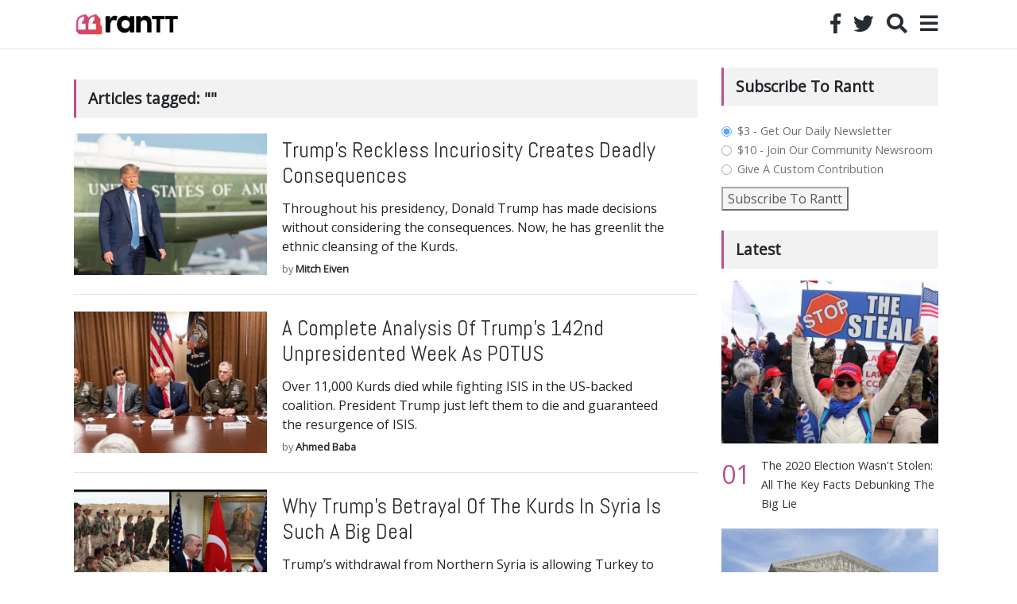

--- FILE ---
content_type: text/html; charset=UTF-8
request_url: https://rantt.com/tag/kurds
body_size: 13750
content:
<!doctype html>
<html lang="en">
    <head>
        <meta charset="utf-8">
        <meta name="viewport" content="width=device-width, initial-scale=1, shrink-to-fit=no">
		<meta name="fo-verify" content="6a5aee37-e8cd-4738-9a3f-6c28e035babe">
      
  	    <link rel="stylesheet" href="https://rantt.com/wp-content/themes/ranttmedia/css/bootstrap.min.css">
  	    <link rel="stylesheet" href="https://fonts.googleapis.com/css?family=Open+Sans">
  	    <link rel="stylesheet" href="https://fonts.googleapis.com/css?family=Abel">
		<link rel="stylesheet" href="https://rantt.com/wp-content/themes/ranttmedia/css/fontawesome-all.min.css">
		<link rel="stylesheet" href="https://rantt.com/wp-content/themes/ranttmedia/style.css">
		
		<script type="2d9cc6536ef53babc1509e6e-text/javascript" src="https://rantt.com/wp-content/themes/ranttmedia/js/accounting.min.js"></script>
		<script type="2d9cc6536ef53babc1509e6e-text/javascript" src="https://rantt.com/wp-content/themes/ranttmedia/js/jquery-3.2.1.slim.min.js"></script>
		<script type="2d9cc6536ef53babc1509e6e-text/javascript" src="https://rantt.com/wp-content/themes/ranttmedia/js/popper.min.js"></script>
		<script type="2d9cc6536ef53babc1509e6e-text/javascript" src="https://rantt.com/wp-content/themes/ranttmedia/js/bootstrap.min.js"></script>
  
        <title>Kurds Archives - Rantt Media</title>
		
				
		<script type="application/ld+json">
		{ 
		  "@context": "http://schema.org", 
		  "@type": "WebSite", 
		  "url": "https://rantt.com/tag/kurds", 
		  "name": "Trump’s Reckless Incuriosity Creates Deadly Consequences",
		  "description": "archive for Kurds",
		  "publisher": "Rantt Media",
		  "potentialAction": { 
			"@type": "SearchAction", 
			"target": "https://rantt.com/?s={search_term}", 
			"query-input": "required name=search_term" 
			} 
		}
		</script>
			
		<meta name='robots' content='index, follow, max-image-preview:large, max-snippet:-1, max-video-preview:-1' />

	<!-- This site is optimized with the Yoast SEO plugin v21.8.1 - https://yoast.com/wordpress/plugins/seo/ -->
	<link rel="canonical" href="https://rantt.com/tag/kurds" />
	<meta property="og:locale" content="en_US" />
	<meta property="og:type" content="article" />
	<meta property="og:title" content="Kurds Archives - Rantt Media" />
	<meta property="og:url" content="https://rantt.com/tag/kurds" />
	<meta property="og:site_name" content="Rantt Media" />
	<meta name="twitter:card" content="summary_large_image" />
	<meta name="twitter:site" content="@RanttMedia" />
	<script type="application/ld+json" class="yoast-schema-graph">{"@context":"https://schema.org","@graph":[{"@type":"CollectionPage","@id":"https://rantt.com/tag/kurds","url":"https://rantt.com/tag/kurds","name":"Kurds Archives - Rantt Media","isPartOf":{"@id":"https://rantt.com/#website"},"primaryImageOfPage":{"@id":"https://rantt.com/tag/kurds#primaryimage"},"image":{"@id":"https://rantt.com/tag/kurds#primaryimage"},"thumbnailUrl":"https://i0.wp.com/rantt.com/wp-content/uploads/2019/10/President_Trump_in_California-compressor.jpg?fit=1200%2C800&ssl=1","breadcrumb":{"@id":"https://rantt.com/tag/kurds#breadcrumb"},"inLanguage":"en-US"},{"@type":"ImageObject","inLanguage":"en-US","@id":"https://rantt.com/tag/kurds#primaryimage","url":"https://i0.wp.com/rantt.com/wp-content/uploads/2019/10/President_Trump_in_California-compressor.jpg?fit=1200%2C800&ssl=1","contentUrl":"https://i0.wp.com/rantt.com/wp-content/uploads/2019/10/President_Trump_in_California-compressor.jpg?fit=1200%2C800&ssl=1","width":1200,"height":800,"caption":"President Donald J. Trump disembarks Marine One at Marine Corps Air Station Miramar in San Diego Wednesday, Sept. 18, 2019, and boards Air Force One en route to Joint Base Andrews, Md. (Official White House Photo by Shealah Craighead)"},{"@type":"BreadcrumbList","@id":"https://rantt.com/tag/kurds#breadcrumb","itemListElement":[{"@type":"ListItem","position":1,"name":"Home","item":"https://rantt.com/"},{"@type":"ListItem","position":2,"name":"Kurds"}]},{"@type":"WebSite","@id":"https://rantt.com/#website","url":"https://rantt.com/","name":"Rantt Media","description":"– News, Analysis, and Politics 101","potentialAction":[{"@type":"SearchAction","target":{"@type":"EntryPoint","urlTemplate":"https://rantt.com/?s={search_term_string}"},"query-input":"required name=search_term_string"}],"inLanguage":"en-US"}]}</script>
	<!-- / Yoast SEO plugin. -->


<link rel='dns-prefetch' href='//js.stripe.com' />
<link rel='dns-prefetch' href='//stats.wp.com' />
<link rel='dns-prefetch' href='//checkout.stripe.com' />
<link rel='dns-prefetch' href='//i0.wp.com' />
<link rel="alternate" type="application/rss+xml" title="Rantt Media &raquo; Kurds Tag Feed" href="https://rantt.com/tag/kurds/feed" />
<script type="2d9cc6536ef53babc1509e6e-text/javascript">
window._wpemojiSettings = {"baseUrl":"https:\/\/s.w.org\/images\/core\/emoji\/14.0.0\/72x72\/","ext":".png","svgUrl":"https:\/\/s.w.org\/images\/core\/emoji\/14.0.0\/svg\/","svgExt":".svg","source":{"concatemoji":"https:\/\/rantt.com\/wp-includes\/js\/wp-emoji-release.min.js?ver=6.2.8"}};
/*! This file is auto-generated */
!function(e,a,t){var n,r,o,i=a.createElement("canvas"),p=i.getContext&&i.getContext("2d");function s(e,t){p.clearRect(0,0,i.width,i.height),p.fillText(e,0,0);e=i.toDataURL();return p.clearRect(0,0,i.width,i.height),p.fillText(t,0,0),e===i.toDataURL()}function c(e){var t=a.createElement("script");t.src=e,t.defer=t.type="text/javascript",a.getElementsByTagName("head")[0].appendChild(t)}for(o=Array("flag","emoji"),t.supports={everything:!0,everythingExceptFlag:!0},r=0;r<o.length;r++)t.supports[o[r]]=function(e){if(p&&p.fillText)switch(p.textBaseline="top",p.font="600 32px Arial",e){case"flag":return s("\ud83c\udff3\ufe0f\u200d\u26a7\ufe0f","\ud83c\udff3\ufe0f\u200b\u26a7\ufe0f")?!1:!s("\ud83c\uddfa\ud83c\uddf3","\ud83c\uddfa\u200b\ud83c\uddf3")&&!s("\ud83c\udff4\udb40\udc67\udb40\udc62\udb40\udc65\udb40\udc6e\udb40\udc67\udb40\udc7f","\ud83c\udff4\u200b\udb40\udc67\u200b\udb40\udc62\u200b\udb40\udc65\u200b\udb40\udc6e\u200b\udb40\udc67\u200b\udb40\udc7f");case"emoji":return!s("\ud83e\udef1\ud83c\udffb\u200d\ud83e\udef2\ud83c\udfff","\ud83e\udef1\ud83c\udffb\u200b\ud83e\udef2\ud83c\udfff")}return!1}(o[r]),t.supports.everything=t.supports.everything&&t.supports[o[r]],"flag"!==o[r]&&(t.supports.everythingExceptFlag=t.supports.everythingExceptFlag&&t.supports[o[r]]);t.supports.everythingExceptFlag=t.supports.everythingExceptFlag&&!t.supports.flag,t.DOMReady=!1,t.readyCallback=function(){t.DOMReady=!0},t.supports.everything||(n=function(){t.readyCallback()},a.addEventListener?(a.addEventListener("DOMContentLoaded",n,!1),e.addEventListener("load",n,!1)):(e.attachEvent("onload",n),a.attachEvent("onreadystatechange",function(){"complete"===a.readyState&&t.readyCallback()})),(e=t.source||{}).concatemoji?c(e.concatemoji):e.wpemoji&&e.twemoji&&(c(e.twemoji),c(e.wpemoji)))}(window,document,window._wpemojiSettings);
</script>
<style type="text/css">
img.wp-smiley,
img.emoji {
	display: inline !important;
	border: none !important;
	box-shadow: none !important;
	height: 1em !important;
	width: 1em !important;
	margin: 0 0.07em !important;
	vertical-align: -0.1em !important;
	background: none !important;
	padding: 0 !important;
}
</style>
	<link rel='stylesheet' id='wp-block-library-css' href='https://rantt.com/wp-includes/css/dist/block-library/style.min.css?ver=6.2.8' type='text/css' media='all' />
<style id='wp-block-library-inline-css' type='text/css'>
.has-text-align-justify{text-align:justify;}
</style>
<link rel='stylesheet' id='classic-theme-styles-css' href='https://rantt.com/wp-includes/css/classic-themes.min.css?ver=6.2.8' type='text/css' media='all' />
<style id='global-styles-inline-css' type='text/css'>
body{--wp--preset--color--black: #000000;--wp--preset--color--cyan-bluish-gray: #abb8c3;--wp--preset--color--white: #ffffff;--wp--preset--color--pale-pink: #f78da7;--wp--preset--color--vivid-red: #cf2e2e;--wp--preset--color--luminous-vivid-orange: #ff6900;--wp--preset--color--luminous-vivid-amber: #fcb900;--wp--preset--color--light-green-cyan: #7bdcb5;--wp--preset--color--vivid-green-cyan: #00d084;--wp--preset--color--pale-cyan-blue: #8ed1fc;--wp--preset--color--vivid-cyan-blue: #0693e3;--wp--preset--color--vivid-purple: #9b51e0;--wp--preset--gradient--vivid-cyan-blue-to-vivid-purple: linear-gradient(135deg,rgba(6,147,227,1) 0%,rgb(155,81,224) 100%);--wp--preset--gradient--light-green-cyan-to-vivid-green-cyan: linear-gradient(135deg,rgb(122,220,180) 0%,rgb(0,208,130) 100%);--wp--preset--gradient--luminous-vivid-amber-to-luminous-vivid-orange: linear-gradient(135deg,rgba(252,185,0,1) 0%,rgba(255,105,0,1) 100%);--wp--preset--gradient--luminous-vivid-orange-to-vivid-red: linear-gradient(135deg,rgba(255,105,0,1) 0%,rgb(207,46,46) 100%);--wp--preset--gradient--very-light-gray-to-cyan-bluish-gray: linear-gradient(135deg,rgb(238,238,238) 0%,rgb(169,184,195) 100%);--wp--preset--gradient--cool-to-warm-spectrum: linear-gradient(135deg,rgb(74,234,220) 0%,rgb(151,120,209) 20%,rgb(207,42,186) 40%,rgb(238,44,130) 60%,rgb(251,105,98) 80%,rgb(254,248,76) 100%);--wp--preset--gradient--blush-light-purple: linear-gradient(135deg,rgb(255,206,236) 0%,rgb(152,150,240) 100%);--wp--preset--gradient--blush-bordeaux: linear-gradient(135deg,rgb(254,205,165) 0%,rgb(254,45,45) 50%,rgb(107,0,62) 100%);--wp--preset--gradient--luminous-dusk: linear-gradient(135deg,rgb(255,203,112) 0%,rgb(199,81,192) 50%,rgb(65,88,208) 100%);--wp--preset--gradient--pale-ocean: linear-gradient(135deg,rgb(255,245,203) 0%,rgb(182,227,212) 50%,rgb(51,167,181) 100%);--wp--preset--gradient--electric-grass: linear-gradient(135deg,rgb(202,248,128) 0%,rgb(113,206,126) 100%);--wp--preset--gradient--midnight: linear-gradient(135deg,rgb(2,3,129) 0%,rgb(40,116,252) 100%);--wp--preset--duotone--dark-grayscale: url('#wp-duotone-dark-grayscale');--wp--preset--duotone--grayscale: url('#wp-duotone-grayscale');--wp--preset--duotone--purple-yellow: url('#wp-duotone-purple-yellow');--wp--preset--duotone--blue-red: url('#wp-duotone-blue-red');--wp--preset--duotone--midnight: url('#wp-duotone-midnight');--wp--preset--duotone--magenta-yellow: url('#wp-duotone-magenta-yellow');--wp--preset--duotone--purple-green: url('#wp-duotone-purple-green');--wp--preset--duotone--blue-orange: url('#wp-duotone-blue-orange');--wp--preset--font-size--small: 13px;--wp--preset--font-size--medium: 20px;--wp--preset--font-size--large: 36px;--wp--preset--font-size--x-large: 42px;--wp--preset--spacing--20: 0.44rem;--wp--preset--spacing--30: 0.67rem;--wp--preset--spacing--40: 1rem;--wp--preset--spacing--50: 1.5rem;--wp--preset--spacing--60: 2.25rem;--wp--preset--spacing--70: 3.38rem;--wp--preset--spacing--80: 5.06rem;--wp--preset--shadow--natural: 6px 6px 9px rgba(0, 0, 0, 0.2);--wp--preset--shadow--deep: 12px 12px 50px rgba(0, 0, 0, 0.4);--wp--preset--shadow--sharp: 6px 6px 0px rgba(0, 0, 0, 0.2);--wp--preset--shadow--outlined: 6px 6px 0px -3px rgba(255, 255, 255, 1), 6px 6px rgba(0, 0, 0, 1);--wp--preset--shadow--crisp: 6px 6px 0px rgba(0, 0, 0, 1);}:where(.is-layout-flex){gap: 0.5em;}body .is-layout-flow > .alignleft{float: left;margin-inline-start: 0;margin-inline-end: 2em;}body .is-layout-flow > .alignright{float: right;margin-inline-start: 2em;margin-inline-end: 0;}body .is-layout-flow > .aligncenter{margin-left: auto !important;margin-right: auto !important;}body .is-layout-constrained > .alignleft{float: left;margin-inline-start: 0;margin-inline-end: 2em;}body .is-layout-constrained > .alignright{float: right;margin-inline-start: 2em;margin-inline-end: 0;}body .is-layout-constrained > .aligncenter{margin-left: auto !important;margin-right: auto !important;}body .is-layout-constrained > :where(:not(.alignleft):not(.alignright):not(.alignfull)){max-width: var(--wp--style--global--content-size);margin-left: auto !important;margin-right: auto !important;}body .is-layout-constrained > .alignwide{max-width: var(--wp--style--global--wide-size);}body .is-layout-flex{display: flex;}body .is-layout-flex{flex-wrap: wrap;align-items: center;}body .is-layout-flex > *{margin: 0;}:where(.wp-block-columns.is-layout-flex){gap: 2em;}.has-black-color{color: var(--wp--preset--color--black) !important;}.has-cyan-bluish-gray-color{color: var(--wp--preset--color--cyan-bluish-gray) !important;}.has-white-color{color: var(--wp--preset--color--white) !important;}.has-pale-pink-color{color: var(--wp--preset--color--pale-pink) !important;}.has-vivid-red-color{color: var(--wp--preset--color--vivid-red) !important;}.has-luminous-vivid-orange-color{color: var(--wp--preset--color--luminous-vivid-orange) !important;}.has-luminous-vivid-amber-color{color: var(--wp--preset--color--luminous-vivid-amber) !important;}.has-light-green-cyan-color{color: var(--wp--preset--color--light-green-cyan) !important;}.has-vivid-green-cyan-color{color: var(--wp--preset--color--vivid-green-cyan) !important;}.has-pale-cyan-blue-color{color: var(--wp--preset--color--pale-cyan-blue) !important;}.has-vivid-cyan-blue-color{color: var(--wp--preset--color--vivid-cyan-blue) !important;}.has-vivid-purple-color{color: var(--wp--preset--color--vivid-purple) !important;}.has-black-background-color{background-color: var(--wp--preset--color--black) !important;}.has-cyan-bluish-gray-background-color{background-color: var(--wp--preset--color--cyan-bluish-gray) !important;}.has-white-background-color{background-color: var(--wp--preset--color--white) !important;}.has-pale-pink-background-color{background-color: var(--wp--preset--color--pale-pink) !important;}.has-vivid-red-background-color{background-color: var(--wp--preset--color--vivid-red) !important;}.has-luminous-vivid-orange-background-color{background-color: var(--wp--preset--color--luminous-vivid-orange) !important;}.has-luminous-vivid-amber-background-color{background-color: var(--wp--preset--color--luminous-vivid-amber) !important;}.has-light-green-cyan-background-color{background-color: var(--wp--preset--color--light-green-cyan) !important;}.has-vivid-green-cyan-background-color{background-color: var(--wp--preset--color--vivid-green-cyan) !important;}.has-pale-cyan-blue-background-color{background-color: var(--wp--preset--color--pale-cyan-blue) !important;}.has-vivid-cyan-blue-background-color{background-color: var(--wp--preset--color--vivid-cyan-blue) !important;}.has-vivid-purple-background-color{background-color: var(--wp--preset--color--vivid-purple) !important;}.has-black-border-color{border-color: var(--wp--preset--color--black) !important;}.has-cyan-bluish-gray-border-color{border-color: var(--wp--preset--color--cyan-bluish-gray) !important;}.has-white-border-color{border-color: var(--wp--preset--color--white) !important;}.has-pale-pink-border-color{border-color: var(--wp--preset--color--pale-pink) !important;}.has-vivid-red-border-color{border-color: var(--wp--preset--color--vivid-red) !important;}.has-luminous-vivid-orange-border-color{border-color: var(--wp--preset--color--luminous-vivid-orange) !important;}.has-luminous-vivid-amber-border-color{border-color: var(--wp--preset--color--luminous-vivid-amber) !important;}.has-light-green-cyan-border-color{border-color: var(--wp--preset--color--light-green-cyan) !important;}.has-vivid-green-cyan-border-color{border-color: var(--wp--preset--color--vivid-green-cyan) !important;}.has-pale-cyan-blue-border-color{border-color: var(--wp--preset--color--pale-cyan-blue) !important;}.has-vivid-cyan-blue-border-color{border-color: var(--wp--preset--color--vivid-cyan-blue) !important;}.has-vivid-purple-border-color{border-color: var(--wp--preset--color--vivid-purple) !important;}.has-vivid-cyan-blue-to-vivid-purple-gradient-background{background: var(--wp--preset--gradient--vivid-cyan-blue-to-vivid-purple) !important;}.has-light-green-cyan-to-vivid-green-cyan-gradient-background{background: var(--wp--preset--gradient--light-green-cyan-to-vivid-green-cyan) !important;}.has-luminous-vivid-amber-to-luminous-vivid-orange-gradient-background{background: var(--wp--preset--gradient--luminous-vivid-amber-to-luminous-vivid-orange) !important;}.has-luminous-vivid-orange-to-vivid-red-gradient-background{background: var(--wp--preset--gradient--luminous-vivid-orange-to-vivid-red) !important;}.has-very-light-gray-to-cyan-bluish-gray-gradient-background{background: var(--wp--preset--gradient--very-light-gray-to-cyan-bluish-gray) !important;}.has-cool-to-warm-spectrum-gradient-background{background: var(--wp--preset--gradient--cool-to-warm-spectrum) !important;}.has-blush-light-purple-gradient-background{background: var(--wp--preset--gradient--blush-light-purple) !important;}.has-blush-bordeaux-gradient-background{background: var(--wp--preset--gradient--blush-bordeaux) !important;}.has-luminous-dusk-gradient-background{background: var(--wp--preset--gradient--luminous-dusk) !important;}.has-pale-ocean-gradient-background{background: var(--wp--preset--gradient--pale-ocean) !important;}.has-electric-grass-gradient-background{background: var(--wp--preset--gradient--electric-grass) !important;}.has-midnight-gradient-background{background: var(--wp--preset--gradient--midnight) !important;}.has-small-font-size{font-size: var(--wp--preset--font-size--small) !important;}.has-medium-font-size{font-size: var(--wp--preset--font-size--medium) !important;}.has-large-font-size{font-size: var(--wp--preset--font-size--large) !important;}.has-x-large-font-size{font-size: var(--wp--preset--font-size--x-large) !important;}
.wp-block-navigation a:where(:not(.wp-element-button)){color: inherit;}
:where(.wp-block-columns.is-layout-flex){gap: 2em;}
.wp-block-pullquote{font-size: 1.5em;line-height: 1.6;}
</style>
<link rel='stylesheet' id='wpimagelazyloadstyle-css' href='https://rantt.com/wp-content/plugins/wp-image-lazy-load/image_lazy_load.css?ver=6.2.8' type='text/css' media='all' />
<style id='wpimagelazyloadstyle-inline-css' type='text/css'>

                .fadein{
                  animation: fade 3s ease;
                }
                @keyframes fade {
                  0% {
                    opacity: 0;
                  }
                  100% {
                    opacity: 1;
                  }
                }
</style>
<link rel='stylesheet' id='stripe-checkout-button-css' href='https://checkout.stripe.com/v3/checkout/button.css' type='text/css' media='all' />
<link rel='stylesheet' id='simpay-public-css' href='https://rantt.com/wp-content/plugins/wp-simple-pay-pro-3/includes/core/assets/css/simpay-public.min.css?ver=4.16.1' type='text/css' media='all' />
<link rel='stylesheet' id='simpay-public-pro-css' href='https://rantt.com/wp-content/plugins/wp-simple-pay-pro-3/includes/pro/assets/css/simpay-public-pro.min.css?ver=4.16.1' type='text/css' media='all' />
<link rel='stylesheet' id='jetpack_css-css' href='https://rantt.com/wp-content/plugins/jetpack/css/jetpack.css?ver=12.8.2' type='text/css' media='all' />
<script type="2d9cc6536ef53babc1509e6e-text/javascript" src='https://rantt.com/wp-includes/js/jquery/jquery.min.js?ver=3.6.4' id='jquery-core-js'></script>
<script type="2d9cc6536ef53babc1509e6e-text/javascript" src='https://rantt.com/wp-includes/js/jquery/jquery-migrate.min.js?ver=3.4.0' id='jquery-migrate-js'></script>
<script type="2d9cc6536ef53babc1509e6e-text/javascript" id='wpimagelazyload-js-extra'>
/* <![CDATA[ */
var wpimagelazyload_settings = {"wpimagelazyloadsetting_skipiframe":"true","wpimagelazyloadsetting_skipparent":"","wpimagelazyloadsetting_skipallparent":"","wpimagelazyloadsetting_skipvideo":"true","wpimagelazyloadsetting_loadonposition":"0","wpimagelazyloadsetting_importantvc":""};
/* ]]> */
</script>
<script type="2d9cc6536ef53babc1509e6e-text/javascript" src='https://rantt.com/wp-content/plugins/wp-image-lazy-load/image_lazy_load.js?ver=1' id='wpimagelazyload-js'></script>
<link rel="https://api.w.org/" href="https://rantt.com/wp-json/" /><link rel="alternate" type="application/json" href="https://rantt.com/wp-json/wp/v2/tags/683" /><link rel="EditURI" type="application/rsd+xml" title="RSD" href="https://rantt.com/xmlrpc.php?rsd" />
<link rel="wlwmanifest" type="application/wlwmanifest+xml" href="https://rantt.com/wp-includes/wlwmanifest.xml" />
<meta name="generator" content="WordPress 6.2.8" />
<meta name="viewport" content="width=device-width, minimum-scale=1" />	<style>img#wpstats{display:none}</style>
		<link rel="icon" href="https://i0.wp.com/rantt.com/wp-content/uploads/2022/09/cropped-Rantt-Logo-071221_gradient-1.png?fit=32%2C32&#038;ssl=1" sizes="32x32" />
<link rel="icon" href="https://i0.wp.com/rantt.com/wp-content/uploads/2022/09/cropped-Rantt-Logo-071221_gradient-1.png?fit=192%2C192&#038;ssl=1" sizes="192x192" />
<link rel="apple-touch-icon" href="https://i0.wp.com/rantt.com/wp-content/uploads/2022/09/cropped-Rantt-Logo-071221_gradient-1.png?fit=180%2C180&#038;ssl=1" />
<meta name="msapplication-TileImage" content="https://i0.wp.com/rantt.com/wp-content/uploads/2022/09/cropped-Rantt-Logo-071221_gradient-1.png?fit=270%2C270&#038;ssl=1" />
		<script type="2d9cc6536ef53babc1509e6e-text/javascript">
			require(["mojo/signup-forms/Loader"], function(L) { L.start({'baseUrl':'mc.us14.list-manage.com','uuid':'aaa7034b5e7048382fe9437e7','lid':'2065639a78'}) })
		</script>
		
		<script type="2d9cc6536ef53babc1509e6e-text/javascript">
			!function(f,b,e,v,n,t,s)
			{if(f.fbq)return;n=f.fbq=function(){n.callMethod?
			n.callMethod.apply(n,arguments):n.queue.push(arguments)};
			if(!f._fbq)f._fbq=n;n.push=n;n.loaded=!0;n.version='2.0';
			n.queue=[];t=b.createElement(e);t.async=!0;
			t.src=v;s=b.getElementsByTagName(e)[0];
			s.parentNode.insertBefore(t,s)}(window,document,'script', 'https://connect.facebook.net/en_US/fbevents.js');
			fbq('init', '2600292406910240'); 
			fbq('track', 'PageView');
		</script>
		<noscript>
 			<img height="1" width="1" src="https://www.facebook.com/tr?id=2600292406910240&ev=PageView&noscript=1"/>
		</noscript>
		<meta name="facebook-domain-verification" content="a5aa5wga5hd8l42aq4nc2qt2engicx" />
    </head>
	<script async src="https://www.googletagmanager.com/gtag/js?id=UA-91431953-1" type="2d9cc6536ef53babc1509e6e-text/javascript"></script>
	<script type="2d9cc6536ef53babc1509e6e-text/javascript">
	    window.dataLayer = window.dataLayer || [];
	    function gtag(){dataLayer.push(arguments);}
	    gtag('js', new Date());
		gtag('config', 'UA-91431953-1');
	</script>
    <body>
				<nav class="navbar navbar-default navbar-expand fixed-top">
			<div class="container-fluid nav-wrapper">
				<div id="logo" class="navbar-header">
					<a class="navbar-brand" href="https://rantt.com"><img style="height: 35px;" src="https://rantt.com/wp-content/uploads/2022/09/Rantt-purple-and-Black-Logo-Transparent.png" alt="rantt logo"/></a>
				</div>
				<div id="navbar">
					<ul class="navbar-nav">
						<li id="social-fb-ico"><a class="nav-link" href="https://www.facebook.com/RanttMedia/" rel="noopener" target="_blank"><i class="fab fa-facebook-f"></i></a></li>
						<li id="social-twitter-ico"><a class="nav-link" href="https://twitter.com/RanttMedia" rel="noopener" target="_blank"><i class="fab fa-twitter"></i></a></li>
						<li class="nav-item"><input id="search-input" class="form-control" type="text" placeholder="search..." /></li>
						<li class="nav-item"><a id="search-ico" class="nav-link" href="javascript:;"><i class="fas fa-search"></i></a></li>
						<li class="nav-item dropdown"><a id="nav-menu-ico" class="nav-link dropdown-toggle" data-toggle="dropdown" aria-haspopup="true" aria-expanded="false" href="#"><i class="fas fa-bars"></i></a>
							<div id="primary-nav" class="dropdown-menu dropdown-menu-right" aria-labelledby="nav-menu-ico">
								<a class="dropdown-item" href="https://rantt.com">Latest</a>
								<a class="dropdown-item" href="https://rantt.com/column/rantt-101">Politics 101</a>
								<a class="dropdown-item" href="https://rantt.com/column/interview/">Interviews</a>
								<a class="dropdown-item" href="https://rantt.com/column/opinion/">Opinion</a>
								<a class="dropdown-item" href="https://rantt.com/column/unpresidented/">Unpresidented</a>
								<div class="dropdown-divider"></div>
								<a class="dropdown-item" href="https://rantt.com/about/">About Us</a>
								<a class="dropdown-item" href="https://rantt.com/contact/">Contact Us</a>
							</div>
						</li>
					</ul>
				</div>
			</div>
		</nav>
		<script type="2d9cc6536ef53babc1509e6e-text/javascript">
			$(function() {
				$('#search-ico').on('click', function (e){
					e.preventDefault();
					
					if ($(window).width() < 500) {
						$('#logo').toggle();
						$('#social-fb-ico').toggle();
						$('#social-twitter-ico').toggle();
					}
					
					$('#search-input').toggle();
				});
				
				$('#search-input').keypress(function (e){
                    if ($(this).is(':visible') && e.which == 13) {
                        e.preventDefault();
                        
                        if ($(this).val().length > 0) window.location.href = 'https://rantt.com?s=' + $(this).val();
                    }
                });
                
                if ($("#wpadminbar").length) {
                    $('nav').css('margin-top', '30px');
                } else {
                    $('nav').css('margin-top', '0');
                }
			});
		</script>		<div class="wrapper">
			<div id="content-box" class="row" style="margin-top: 65px;">
				<div id="content" class="col-lg-9 col-md-9 col-sm-12">
					<div class="widget" style="margin-top: 15px;">
						<div class="widget-header">Articles tagged: ""</div>
					</div>
			  					<div class="post-summary">
						<div class="thumbnail col-lg-4 col-md-4 col-sm-4 align-top">
							<a href="https://rantt.com/trump-betrayal-of-kurds"><img src="https://i0.wp.com/rantt.com/wp-content/uploads/2019/10/President_Trump_in_California-compressor.jpg?resize=600%2C450&ssl=1" alt="Trump’s Reckless Incuriosity Creates Deadly Consequences"/></a>
						</div>
						<div class="summary col-lg-8 col-md-8 col-sm-8">
							<div class="summary-article-title"><a href="https://rantt.com/trump-betrayal-of-kurds"><h1>Trump’s Reckless Incuriosity Creates Deadly Consequences</h1></a></div>
							<div class="summary-article-excerpt">Throughout his presidency, Donald Trump has made decisions without considering the consequences. Now, he has greenlit the ethnic cleansing of the Kurds.</div>
							<div class="summary-article-byline">by <a href="https://rantt.com/author/mitch_eiven">Mitch Eiven</a></div>
						</div>
					</div>
					<hr/>					<div class="post-summary">
						<div class="thumbnail col-lg-4 col-md-4 col-sm-4 align-top">
							<a href="https://rantt.com/trumps-142nd-unpresidented-week-as-potus"><img src="https://i0.wp.com/rantt.com/wp-content/uploads/2019/10/President_Trump_Participates_in_a_Briefing_with_Senior_Military_Leaders.jpg?resize=600%2C450&ssl=1" alt="A Complete Analysis Of Trump’s 142nd Unpresidented Week As POTUS"/></a>
						</div>
						<div class="summary col-lg-8 col-md-8 col-sm-8">
							<div class="summary-article-title"><a href="https://rantt.com/trumps-142nd-unpresidented-week-as-potus"><h1>A Complete Analysis Of Trump’s 142nd Unpresidented Week As POTUS</h1></a></div>
							<div class="summary-article-excerpt">Over 11,000 Kurds died while fighting ISIS in the US-backed coalition. President Trump just left them to die and guaranteed the resurgence of ISIS.</div>
							<div class="summary-article-byline">by <a href="https://rantt.com/author/ahmed_baba">Ahmed Baba</a></div>
						</div>
					</div>
					<hr/>					<div class="post-summary">
						<div class="thumbnail col-lg-4 col-md-4 col-sm-4 align-top">
							<a href="https://rantt.com/why-trumps-betrayal-of-the-kurds-in-syria-is-such-a-big-deal"><img src="https://i0.wp.com/rantt.com/wp-content/uploads/2019/10/Kurds_Erdogan_Trump-compressor.jpg?resize=600%2C450&ssl=1" alt="Why Trump&#8217;s Betrayal Of The Kurds In Syria Is Such A Big Deal"/></a>
						</div>
						<div class="summary col-lg-8 col-md-8 col-sm-8">
							<div class="summary-article-title"><a href="https://rantt.com/why-trumps-betrayal-of-the-kurds-in-syria-is-such-a-big-deal"><h1>Why Trump&#8217;s Betrayal Of The Kurds In Syria Is Such A Big Deal</h1></a></div>
							<div class="summary-article-excerpt">Trump’s withdrawal from Northern Syria is allowing Turkey to slaughter the Kurds, who were key allies against ISIS. It will have dire consequences.</div>
							<div class="summary-article-byline">by <a href="https://rantt.com/author/ahmed_baba">Ahmed Baba</a></div>
						</div>
					</div>
					<hr/>				</div>
		  				<div id="sidebar" class="col-lg-3 col-md-3 col-sm-12">
					<div class="widget">
						<div class="widget-header">Subscribe To Rantt</div>
						<div class="row">
							<div class="col-12">
								<div id="simpay-stripe_checkout-form-wrap-22446" data-id="simpay-form-22446-wrap" class="simpay-form-wrap simpay-stripe_checkout-form-wrap"><form action="" method="post" class="simpay-checkout-form simpay-form-22446 simpay-checkout-form--stripe_checkout" id="simpay-form-22446" data-simpay-form-id="22446" >
		<fieldset
			class="simpay-form-control simpay-plan-select-container"
			data-display-type="radio"
			style="display: block"
		>
			<div class="simpay-plan_select-label simpay-label-wrap">
				<legend class="screen-reader-text">
					plan_select				</legend>
			</div>

			<div class="simpay-plan-wrapper simpay-field-wrap simpay-dropdown-wrap">
				<ul class="simpay-multi-plan-radio-group">
									<li class="simpay-price-selection-label">
													<label for="plan_ESOxEb4XrPAXz4-instance-171">
							<input
								type="radio"
								
			id="plan_ESOxEb4XrPAXz4-instance-171"
			class="simpay-multi-sub simpay-price-option-plan_ESOxEb4XrPAXz4"
			data-price='{"instance_id":"0","product_id":"prod_JBkly8KRFBVEa6","id":"plan_ESOxEb4XrPAXz4","default":true,"required":false,"label":"$3 - Get Our Daily Newsletter","currency":"usd","currency_symbol":"&#36;","is_zero_decimal":false,"unit_amount":300,"unit_amount_min":null,"unit_amount_max":null,"can_recur":false,"can_recur_selected_by_default":false,"recurring":{"interval":"month","interval_count":1},"line_items":null,"quantity_toggle":null,"quantity_label":null,"quantity_minimum":null,"quantity_maximum":null,"recurring_amount_toggle_label":null,"__unstable_unsaved":null,"generated_label":"&#36;3.00 every 1 month","simplified_label":"$3 - Get Our Daily Newsletter","currency_min_amount":100}'
			name="simpay_price"
			 checked='checked'
			
			
			value="plan_ESOxEb4XrPAXz4"
			data-plan-id="plan_ESOxEb4XrPAXz4"
			data-plan-amount="3"
			
			data-plan-setup-fee=""
			data-plan-interval="month"
			data-plan-interval-count="1"
			data-plan-max-charges="0"
			data-plan-trial=""
			
										/>
							$3 - Get Our Daily Newsletter						</label>
											</li>
									<li class="simpay-price-selection-label">
													<label for="price_1IhzQCC7vj0seXsZ3b1Bs5A3-instance-766">
							<input
								type="radio"
								
			id="price_1IhzQCC7vj0seXsZ3b1Bs5A3-instance-766"
			class="simpay-multi-sub simpay-price-option-price_1IhzQCC7vj0seXsZ3b1Bs5A3"
			data-price='{"instance_id":"37325e46-a658-4b54-9b66-ec0bfbb75710","product_id":"prod_JBkly8KRFBVEa6","id":"price_1IhzQCC7vj0seXsZ3b1Bs5A3","default":false,"required":false,"label":"$10 - Join Our Community Newsroom","currency":"usd","currency_symbol":"&#36;","is_zero_decimal":false,"unit_amount":1000,"unit_amount_min":null,"unit_amount_max":null,"can_recur":false,"can_recur_selected_by_default":false,"recurring":{"interval":"day","interval_count":30},"line_items":null,"quantity_toggle":null,"quantity_label":null,"quantity_minimum":null,"quantity_maximum":null,"recurring_amount_toggle_label":null,"__unstable_unsaved":null,"generated_label":"&#36;10.00 every 30 days","simplified_label":"$10 - Join Our Community Newsroom","currency_min_amount":100}'
			name="simpay_price"
			
			
			
			value="price_1IhzQCC7vj0seXsZ3b1Bs5A3"
			data-plan-id="price_1IhzQCC7vj0seXsZ3b1Bs5A3"
			data-plan-amount="10"
			
			data-plan-setup-fee=""
			data-plan-interval="day"
			data-plan-interval-count="30"
			data-plan-max-charges="0"
			data-plan-trial=""
			
										/>
							$10 - Join Our Community Newsroom						</label>
											</li>
									<li class="simpay-price-selection-label">
													<label for="simpay_50398c84-3e61-43fb-9e96-c66026ea3e7d-instance-468">
							<input
								type="radio"
								
			id="simpay_50398c84-3e61-43fb-9e96-c66026ea3e7d-instance-468"
			class="simpay-multi-sub simpay-price-option-simpay_50398c84-3e61-43fb-9e96-c66026ea3e7d"
			data-price='{"instance_id":"56264afb-a881-4787-8ac6-6a662cff9f4f","product_id":"prod_JBkly8KRFBVEa6","id":"simpay_50398c84-3e61-43fb-9e96-c66026ea3e7d","default":false,"required":false,"label":"Give A Custom Contribution","currency":"usd","currency_symbol":"&#36;","is_zero_decimal":false,"unit_amount":100,"unit_amount_min":"100","unit_amount_max":null,"can_recur":true,"can_recur_selected_by_default":false,"recurring":{"interval":"day","interval_count":30},"line_items":null,"quantity_toggle":null,"quantity_label":null,"quantity_minimum":null,"quantity_maximum":null,"recurring_amount_toggle_label":null,"__unstable_unsaved":null,"generated_label":"starting at &#36;1.00","simplified_label":"Give A Custom Contribution","currency_min_amount":100}'
			name="simpay_price"
			
			
			
			value="simpay_50398c84-3e61-43fb-9e96-c66026ea3e7d"
			data-plan-id="simpay_50398c84-3e61-43fb-9e96-c66026ea3e7d"
			data-plan-amount="1"
			
										/>
							Give A Custom Contribution						</label>
											</li>
								</ul>
			</div>
		</fieldset>

		
		
		<div
			class="
							simpay-form-control
							simpay-custom-amount-container"
							style="display: none;"
					>
			
		<div class="simpay-custom_amount-label simpay-label-wrap">
			<label for="simpay-form-22446-field-2" class="">
				Custom Amount							</label>
		</div>

					<div class="simpay-custom-amount-wrap simpay-field-wrap">
				<span class="simpay-currency-symbol simpay-currency-symbol-left">&#36;</span>				<input
					type="tel"
					name="simpay_custom_price_amount"
					id="simpay-form-22446-field-2"
										placeholder=""
					class="simpay-amount-input simpay-custom-amount-input simpay-custom-amount-input-symbol-left"
					data-prefill-default=""
					data-placeholder=""
									/>
							</div>
						<div
				class="simpay-errors simpay-custom-amount-error"
				aria-live="assertive"
				aria-relevant="additions text"
				aria-atomic="true"
			></div>
					</div>

					<div class="simpay-errors simpay-custom-amount-error" aria-live="assertive" aria-relevant="additions text" aria-atomic="true"></div>
		
		
		<div
			class="simpay-form-control simpay-recurring-amount-toggle-container"
			style="display: none;"
		>
			<div class="simpay-checkbox-wrap simpay-field-wrap">
				<label for="387">
				<input
					type="checkbox"
										name="recurring_amount_toggle_387"
					id="387"
					class="simpay-recurring-amount-toggle"
				/>
				Make this a recurring amount				</label>
			</div>
		</div>

		<div class="simpay-form-control"><button id="simpay-22446-payment-button" class="simpay-btn simpay-payment-btn stripe-button-el"><span>Subscribe To Rantt</span></button></div><div class="simpay-generic-error simpay-errors" id="simpay-form-22446-error" aria-live="assertive" aria-relevant="additions text" aria-atomic="true"></div><input type="hidden" name="simpay_form_id" value="22446" /><input type="hidden" name="simpay_amount" value="" class="simpay-amount" /><input type="hidden" name="simpay_multi_plan_id" value="" class="simpay-multi-plan-id" /><input type="hidden" name="simpay_multi_plan_setup_fee" value="" class="simpay-multi-plan-setup-fee" /><input type="hidden" name="simpay_max_charges" value="" class="simpay-max-charges" /><input type="hidden" name="simpay_has_custom_plan" class="simpay-has-custom-plan" value="" /><input type="hidden" name="simpay_tax_amount" value="" class="simpay-tax-amount" /><input type="hidden" id="_wpnonce" name="_wpnonce" value="6a02c3fb80" /><input type="hidden" name="_wp_http_referer" value="/tag/kurds" /></form></div>							</div>
						</div>
					</div>
					<div class="widget">
						<div class="widget-header">Latest</div>
						<div class="row">
				  	
	<div class="widget-post-ad col-lg-12 col-md-12 col-sm-6 col-6">
		<a href="https://rantt.com/a-definitive-debunking-of-the-big-lie"><img src="https://i0.wp.com/rantt.com/wp-content/uploads/2021/10/64.East_.USCapitol.WDC_.6January2021_50823957116-e1666802286219.jpg?resize=600%2C450&ssl=1" alt="The 2020 Election Wasn't Stolen: All The Key Facts Debunking The Big Lie" /></a>
		<div class="row">
    		<div class="col-md-2 widget-post-number"><span style="color: #b9538b;">01</span></div>
    		<div class="col-md-10 col-sm-12">
				<a style="font-size: 0.9em; color: #333;" href="https://rantt.com/a-definitive-debunking-of-the-big-lie">The 2020 Election Wasn't Stolen: All The Key Facts Debunking The Big Lie</a>
			</div>
		</div>
	</div>
	
	<div class="widget-post-ad col-lg-12 col-md-12 col-sm-6 col-6">
		<a href="https://rantt.com/alito-draft-opinion-lays-groundwork-to-repeal-more-than-just-abortion-rights"><img src="https://i0.wp.com/rantt.com/wp-content/uploads/2018/06/AP_17174023673327.jpg?resize=600%2C450&ssl=1" alt="Alito Opinion Lays Groundwork To Repeal More Than Just Abortion Rights" /></a>
		<div class="row">
    		<div class="col-md-2 widget-post-number"><span style="color: #b9538b;">02</span></div>
    		<div class="col-md-10 col-sm-12">
				<a style="font-size: 0.9em; color: #333;" href="https://rantt.com/alito-draft-opinion-lays-groundwork-to-repeal-more-than-just-abortion-rights">Alito Opinion Lays Groundwork To Repeal More Than Just Abortion Rights</a>
			</div>
		</div>
	</div>
	
	<div class="widget-post-ad col-lg-12 col-md-12 col-sm-6 col-6">
		<a href="https://rantt.com/why-we-need-more-extremism-experts-in-courtrooms-and-media"><img src="https://i0.wp.com/rantt.com/wp-content/uploads/2021/01/2021_storming_of_the_United_States_Capitol_2021_storming_of_the_United_States_Capitol_DSC09363-2_50820534723.jpg?resize=600%2C450&ssl=1" alt="Why We Need More Extremism Experts In Courtrooms And Media" /></a>
		<div class="row">
    		<div class="col-md-2 widget-post-number"><span style="color: #b9538b;">03</span></div>
    		<div class="col-md-10 col-sm-12">
				<a style="font-size: 0.9em; color: #333;" href="https://rantt.com/why-we-need-more-extremism-experts-in-courtrooms-and-media">Why We Need More Extremism Experts In Courtrooms And Media</a>
			</div>
		</div>
	</div>
	
	<div class="widget-post-ad col-lg-12 col-md-12 col-sm-6 col-6">
		<a href="https://rantt.com/hawleys-qanon-questioning-of-kbj-is-part-of-broader-gop-radicalization"><img src="https://i0.wp.com/rantt.com/wp-content/uploads/2022/03/KBJ_Hawley.png?resize=600%2C450&ssl=1" alt="Hawley's QAnon Questioning Of KBJ Is Part Of Broader GOP Radicalization" /></a>
		<div class="row">
    		<div class="col-md-2 widget-post-number"><span style="color: #b9538b;">04</span></div>
    		<div class="col-md-10 col-sm-12">
				<a style="font-size: 0.9em; color: #333;" href="https://rantt.com/hawleys-qanon-questioning-of-kbj-is-part-of-broader-gop-radicalization">Hawley's QAnon Questioning Of KBJ Is Part Of Broader GOP Radicalization</a>
			</div>
		</div>
	</div>
	
	<div class="widget-post-ad col-lg-12 col-md-12 col-sm-6 col-6">
		<a href="https://rantt.com/the-us-far-right-is-helping-putin-falsely-justify-his-war-on-ukraine"><img src="https://i0.wp.com/rantt.com/wp-content/uploads/2022/03/Screen-Shot-2022-03-20-at-2.44.06-PM.png?resize=600%2C450&ssl=1" alt="The US Far-Right Is Helping Putin Falsely Justify His War On Ukraine" /></a>
		<div class="row">
    		<div class="col-md-2 widget-post-number"><span style="color: #b9538b;">05</span></div>
    		<div class="col-md-10 col-sm-12">
				<a style="font-size: 0.9em; color: #333;" href="https://rantt.com/the-us-far-right-is-helping-putin-falsely-justify-his-war-on-ukraine">The US Far-Right Is Helping Putin Falsely Justify His War On Ukraine</a>
			</div>
		</div>
	</div>
	
	<div class="widget-post-ad col-lg-12 col-md-12 col-sm-6 col-6">
		<a href="https://rantt.com/no-matter-what-happens-next-in-ukraine-putin-has-already-lost"><img src="https://i0.wp.com/rantt.com/wp-content/uploads/2019/08/AP_17356483313189-compressor.jpg?resize=600%2C450&ssl=1" alt="No Matter What Happens Next In Ukraine, Putin Has Already Lost" /></a>
		<div class="row">
    		<div class="col-md-2 widget-post-number"><span style="color: #b9538b;">06</span></div>
    		<div class="col-md-10 col-sm-12">
				<a style="font-size: 0.9em; color: #333;" href="https://rantt.com/no-matter-what-happens-next-in-ukraine-putin-has-already-lost">No Matter What Happens Next In Ukraine, Putin Has Already Lost</a>
			</div>
		</div>
	</div>
						</div>
					</div>
				</div>			</div>
		</div>
<div id="footer" class="container-fluid">
			<div class="wrapper">
				<div id="footer-widget-box" class="row">
					<div class="col-lg-3 col-md-3 col-sm-6 col-12">
						<div class="footer-section-header">About Rantt</div>
						<div class="footer-section-contents">
							<p>Rantt Media is an independently owned news company that launched in October 2016. We analyze the news, shed light on injustices, and tell the stories that matter to you.</p>
						</div>
					</div>
					<div class="col-lg-3 col-md-3 col-sm-6 col-12">
						<div class="footer-section-header">Sections</div>
						<div class="footer-section-contents">
							<ul>
								<li><a href="https://rantt.com/column/news">News</a></li>
								<li><a href="https://rantt.com/column/rantt-101">Rantt 101</a></li>
								<li><a href="https://rantt.com/column/interview">Interviews</a></li>
								<li><a href="https://rantt.com/column/opinion">Opinion</a></li>
								<li><a href="https://rantt.com/column/unpresidented">Unpresidented</a></li>
							</ul>
						</div>
					</div>
					<div class="col-lg-3 col-md-3 col-sm-6 col-12">
						<div class="footer-section-header">Subscribe + Support</div>
						<div class="footer-section-contents">
							<ul>
								<li><a href="https://www.paypal.me/RanttNews" rel="noopener" target="_blank"><i style="color: #009cde; font-size: 1.3em;" class="fab fa-paypal fa-fw"></i>&nbsp;&nbsp;Contribute to Rantt</a></li>
								<li><a href="https://rantt.com/join/"><i style="color: #008cdd; font-size: 1.3;" class="fab fa-stripe-s fa-fw"></i>&nbsp;&nbsp;Subscribe to Rantt</a>
								</li>
							</ul>
						</div>
					</div>
					<div class="col-lg-3 col-md-3 col-sm-6 col-12">
						<div class="footer-section-header">Follow Us</div>
						<div class="footer-section-contents">
							<ul>
								<li><a href="https://twitter.com/RanttMedia" rel="noopener" target="_blank"><i class="fab fa-twitter fa-fw"></i>&nbsp;&nbsp;Twitter</a></li>
								<li><a href="https://www.facebook.com/RanttMedia/" rel="noopener" target="_blank"><i class="fab fa-facebook-f fa-fw"></i>&nbsp;&nbsp;Facebook</a></li>
								<li><a href="https://soundcloud.com/ranttnews" rel="noopener" target="_blank"><i class="fab fa-soundcloud fa-fw"></i>&nbsp;&nbsp;SoundCloud</a></li>
								<li><a href="https://rantt.com/feed/" rel="noopener" target="_blank"><i class="fas fa-rss fa-fw"></i>&nbsp;&nbsp;RSS Feed</a></li>
							</ul>
						</div>
					</div>
				</div>
				<div id="footer-meta-box" class="container-fluid">
					<div class="float-left">
						<a href="https://rantt.com/contact/">Contact</a>&nbsp;&nbsp;&nbsp;<a href="https://rantt.com/privacy-policy/">Privacy</a>&nbsp;&nbsp;&nbsp;<a href="https://rantt.com/terms-and-conditions/">Terms</a>&nbsp;&nbsp;&nbsp;<a href="https://rantt.com/about/">About</a>
					</div>
					<div id="copyright-notice">
						&copy; 2024 Rantt, Inc.
					</div>
				</div>
			</div>
		</div>
		<script type="2d9cc6536ef53babc1509e6e-text/javascript" src='https://rantt.com/wp-content/plugins/jetpack/jetpack_vendor/automattic/jetpack-image-cdn/dist/image-cdn.js?minify=false&#038;ver=132249e245926ae3e188' id='jetpack-photon-js'></script>
<script type="2d9cc6536ef53babc1509e6e-text/javascript" src='https://js.stripe.com/v3/' id='sandhills-stripe-js-v3-js'></script>
<script type="2d9cc6536ef53babc1509e6e-text/javascript" src='https://rantt.com/wp-content/plugins/wp-simple-pay-pro-3/includes/core/assets/js/vendor/accounting.min.js?ver=4.16.1' id='simpay-accounting-js'></script>
<script type="2d9cc6536ef53babc1509e6e-text/javascript" id='simpay-shared-js-extra'>
/* <![CDATA[ */
var spGeneral = {"strings":{"currency":"USD","currencySymbol":"$","currencyPosition":"left","decimalSeparator":".","thousandSeparator":",","ajaxurl":"https:\/\/rantt.com\/wp-admin\/admin-ajax.php","wpJsonUrl":"https:\/\/rantt.com\/wp-json\/","customAmountLabel":"starting at %s","recurringIntervals":{"day":["day","days"],"week":["week","weeks"],"month":["month","months"],"year":["year","years"]},"recurringIntervalDisplay":"%1$s every %2$s %3$s","recurringIntervalDisplayLimitedDiscount":"%1$s every %2$s %3$s for %4$s months then %5$s","recurringIntervalDisplayAutomaticTaxDiscount":"%1$s every %2$s %3$s until coupon expires","recurringIntervalDisplayInvoiceLimit":"%1$d payments of %2$s every %3$s %4$s","recurringIntervalDisplayInvoiceLimitWithCoupon":"%1$d payments of %2$s (for the duration of the coupon) every %3$s %4$s","addressRequired":"Enter address to calculate","addressInvalid":"Please enter a valid address"},"booleans":{"isTestMode":false,"isZeroDecimal":false,"scriptDebug":false},"i18n":{"mediaTitle":"Insert Media","mediaButtonText":"Use Image"},"integers":{"decimalPlaces":2,"minAmount":1}};
var spGeneral = {"strings":{"currency":"USD","currencySymbol":"$","currencyPosition":"left","decimalSeparator":".","thousandSeparator":",","ajaxurl":"https:\/\/rantt.com\/wp-admin\/admin-ajax.php","wpJsonUrl":"https:\/\/rantt.com\/wp-json\/","customAmountLabel":"starting at %s","recurringIntervals":{"day":["day","days"],"week":["week","weeks"],"month":["month","months"],"year":["year","years"]},"recurringIntervalDisplay":"%1$s every %2$s %3$s","recurringIntervalDisplayLimitedDiscount":"%1$s every %2$s %3$s for %4$s months then %5$s","recurringIntervalDisplayAutomaticTaxDiscount":"%1$s every %2$s %3$s until coupon expires","recurringIntervalDisplayInvoiceLimit":"%1$d payments of %2$s every %3$s %4$s","recurringIntervalDisplayInvoiceLimitWithCoupon":"%1$d payments of %2$s (for the duration of the coupon) every %3$s %4$s","addressRequired":"Enter address to calculate","addressInvalid":"Please enter a valid address"},"booleans":{"isTestMode":false,"isZeroDecimal":false,"scriptDebug":false},"i18n":{"mediaTitle":"Insert Media","mediaButtonText":"Use Image"},"integers":{"decimalPlaces":2,"minAmount":1}};
var spGeneral = {"strings":{"currency":"USD","currencySymbol":"$","currencyPosition":"left","decimalSeparator":".","thousandSeparator":",","ajaxurl":"https:\/\/rantt.com\/wp-admin\/admin-ajax.php","wpJsonUrl":"https:\/\/rantt.com\/wp-json\/","customAmountLabel":"starting at %s","recurringIntervals":{"day":["day","days"],"week":["week","weeks"],"month":["month","months"],"year":["year","years"]},"recurringIntervalDisplay":"%1$s every %2$s %3$s","recurringIntervalDisplayLimitedDiscount":"%1$s every %2$s %3$s for %4$s months then %5$s","recurringIntervalDisplayAutomaticTaxDiscount":"%1$s every %2$s %3$s until coupon expires","recurringIntervalDisplayInvoiceLimit":"%1$d payments of %2$s every %3$s %4$s","recurringIntervalDisplayInvoiceLimitWithCoupon":"%1$d payments of %2$s (for the duration of the coupon) every %3$s %4$s","addressRequired":"Enter address to calculate","addressInvalid":"Please enter a valid address"},"booleans":{"isTestMode":false,"isZeroDecimal":false,"scriptDebug":false},"i18n":{"mediaTitle":"Insert Media","mediaButtonText":"Use Image"},"integers":{"decimalPlaces":2,"minAmount":1}};
var spGeneral = {"strings":{"currency":"USD","currencySymbol":"$","currencyPosition":"left","decimalSeparator":".","thousandSeparator":",","ajaxurl":"https:\/\/rantt.com\/wp-admin\/admin-ajax.php","wpJsonUrl":"https:\/\/rantt.com\/wp-json\/","customAmountLabel":"starting at %s","recurringIntervals":{"day":["day","days"],"week":["week","weeks"],"month":["month","months"],"year":["year","years"]},"recurringIntervalDisplay":"%1$s every %2$s %3$s","recurringIntervalDisplayLimitedDiscount":"%1$s every %2$s %3$s for %4$s months then %5$s","recurringIntervalDisplayAutomaticTaxDiscount":"%1$s every %2$s %3$s until coupon expires","recurringIntervalDisplayInvoiceLimit":"%1$d payments of %2$s every %3$s %4$s","recurringIntervalDisplayInvoiceLimitWithCoupon":"%1$d payments of %2$s (for the duration of the coupon) every %3$s %4$s","addressRequired":"Enter address to calculate","addressInvalid":"Please enter a valid address"},"booleans":{"isTestMode":false,"isZeroDecimal":false,"scriptDebug":false},"i18n":{"mediaTitle":"Insert Media","mediaButtonText":"Use Image"},"integers":{"decimalPlaces":2,"minAmount":1}};
var spGeneral = {"strings":{"currency":"USD","currencySymbol":"$","currencyPosition":"left","decimalSeparator":".","thousandSeparator":",","ajaxurl":"https:\/\/rantt.com\/wp-admin\/admin-ajax.php","wpJsonUrl":"https:\/\/rantt.com\/wp-json\/","customAmountLabel":"starting at %s","recurringIntervals":{"day":["day","days"],"week":["week","weeks"],"month":["month","months"],"year":["year","years"]},"recurringIntervalDisplay":"%1$s every %2$s %3$s","recurringIntervalDisplayLimitedDiscount":"%1$s every %2$s %3$s for %4$s months then %5$s","recurringIntervalDisplayAutomaticTaxDiscount":"%1$s every %2$s %3$s until coupon expires","recurringIntervalDisplayInvoiceLimit":"%1$d payments of %2$s every %3$s %4$s","recurringIntervalDisplayInvoiceLimitWithCoupon":"%1$d payments of %2$s (for the duration of the coupon) every %3$s %4$s","addressRequired":"Enter address to calculate","addressInvalid":"Please enter a valid address"},"booleans":{"isTestMode":false,"isZeroDecimal":false,"scriptDebug":false},"i18n":{"mediaTitle":"Insert Media","mediaButtonText":"Use Image"},"integers":{"decimalPlaces":2,"minAmount":1}};
/* ]]> */
</script>
<script type="2d9cc6536ef53babc1509e6e-text/javascript" src='https://rantt.com/wp-content/plugins/wp-simple-pay-pro-3/includes/core/assets/js/dist/simpay-public-shared.js?ver=4.16.1' id='simpay-shared-js'></script>
<script type="2d9cc6536ef53babc1509e6e-text/javascript" src='https://rantt.com/wp-includes/js/dist/vendor/wp-polyfill-inert.min.js?ver=3.1.2' id='wp-polyfill-inert-js'></script>
<script type="2d9cc6536ef53babc1509e6e-text/javascript" src='https://rantt.com/wp-includes/js/dist/vendor/regenerator-runtime.min.js?ver=0.13.11' id='regenerator-runtime-js'></script>
<script type="2d9cc6536ef53babc1509e6e-text/javascript" src='https://rantt.com/wp-includes/js/dist/vendor/wp-polyfill.min.js?ver=3.15.0' id='wp-polyfill-js'></script>
<script type="2d9cc6536ef53babc1509e6e-text/javascript" src='https://rantt.com/wp-includes/js/dist/dom-ready.min.js?ver=392bdd43726760d1f3ca' id='wp-dom-ready-js'></script>
<script type="2d9cc6536ef53babc1509e6e-text/javascript" src='https://rantt.com/wp-includes/js/dist/hooks.min.js?ver=4169d3cf8e8d95a3d6d5' id='wp-hooks-js'></script>
<script type="2d9cc6536ef53babc1509e6e-text/javascript" src='https://rantt.com/wp-includes/js/dist/i18n.min.js?ver=9e794f35a71bb98672ae' id='wp-i18n-js'></script>
<script type="2d9cc6536ef53babc1509e6e-text/javascript" id='wp-i18n-js-after'>
wp.i18n.setLocaleData( { 'text direction\u0004ltr': [ 'ltr' ] } );
</script>
<script type="2d9cc6536ef53babc1509e6e-text/javascript" src='https://rantt.com/wp-includes/js/dist/a11y.min.js?ver=ecce20f002eda4c19664' id='wp-a11y-js'></script>
<script type="2d9cc6536ef53babc1509e6e-text/javascript" src='https://rantt.com/wp-includes/js/dist/url.min.js?ver=16185fce2fb043a0cfed' id='wp-url-js'></script>
<script type="2d9cc6536ef53babc1509e6e-text/javascript" src='https://rantt.com/wp-includes/js/dist/api-fetch.min.js?ver=bc0029ca2c943aec5311' id='wp-api-fetch-js'></script>
<script type="2d9cc6536ef53babc1509e6e-text/javascript" id='wp-api-fetch-js-after'>
wp.apiFetch.use( wp.apiFetch.createRootURLMiddleware( "https://rantt.com/wp-json/" ) );
wp.apiFetch.nonceMiddleware = wp.apiFetch.createNonceMiddleware( "b9b11bfe20" );
wp.apiFetch.use( wp.apiFetch.nonceMiddleware );
wp.apiFetch.use( wp.apiFetch.mediaUploadMiddleware );
wp.apiFetch.nonceEndpoint = "https://rantt.com/wp-admin/admin-ajax.php?action=rest-nonce";
</script>
<script type="2d9cc6536ef53babc1509e6e-text/javascript" id='simpay-public-js-extra'>
/* <![CDATA[ */
var simplePayForms = {"22446":{"type":"off-site","stripe":{"elements":{"locale":"auto","appearance":{"variables":{"colorPrimary":"#007acc","colorBackground":"#ffffff","colorText":"#333","colorTextSecondary":"#555","colorDanger":"#eb1c26","fontSizeBase":"15px","fontFamily":"-apple-system, BlinkMacSystemFont, Segoe UI, Helvetica, Arial, sans-serif, Apple Color Emoji, Segoe UI Emoji","fontWeightNormal":"500","spacingTab":"0px","spacingGridRow":"15px","borderRadius":"4px"},"rules":{".Tab":{"padding":"10px 5px 10px","border":"none","borderRadius":"0px","boxShadow":"inset 0 -1px rgba(0, 0, 0, 0.20)","backgroundColor":"transparent"},".Tab:focus":{"boxShadow":"inset 0 -4px #308264"},".Tab:hover":{"boxShadow":"inset 0 -4px #308264"},".Tab--selected":{"boxShadow":"inset 0 -2px #308264"},".Tab--selected:focus":{"border":"none","boxShadow":"inset 0 -4px #308264"},".TabIcon--selected":{"fill":"#000000"},".TabLabel":{"color":"#333","fontSize":"15px","fontWeight":"bold"},".Label":{"color":"#333","fontSize":"15px","fontWeight":"600"},".Input":{"color":"#333","fontSize":"15px","fontWeight":"500","padding":"8px","border":"none","boxShadow":"0 0 0 1px rgba(0, 0, 0, 0.20), 0 1px 2px rgba(0, 0, 0, 0.05)"},".Input:focus":{"boxShadow":"0 0 0 1px #007acc, 0 0 0 3px rgba(0, 122, 204, 0.15), 0 1px 2px rgba(0, 0, 0, 0.05)","outline":"none"},".CodeInput":{"color":"#333","fontSize":"15px","fontWeight":"400","padding":"8px","boxShadow":"0 0 0 1px rgba(0, 0, 0, 0.20), 0 1px 2px rgba(0, 0, 0, 0.05)"},".CodeInput:focus":{"boxShadow":"0 0 0 1px #007acc, 0 0 0 3px rgba(0, 122, 204, 0.15), 0 1px 2px rgba(0, 0, 0, 0.05)","outline":"none"},".CheckboxInput":{"border":"none","boxShadow":"0 0 0 1px rgba(0, 0, 0, 0.20), 0 1px 2px rgba(0, 0, 0, 0.05)"},".CheckboxInput--checked":{"boxShadow":"none"},".CheckboxInput:focus":{"boxShadow":"0 0 0 1px #007acc, 0 0 0 3px rgba(0, 122, 204, 0.15), 0 1px 2px rgba(0, 0, 0, 0.05)","outline":"none"},".Block":{"padding":"15px","border":"none","boxShadow":"0 0 0 1px rgba(0, 0, 0, 0.20), 0 1px 2px rgba(0, 0, 0, 0.05)"},".PickerItem":{"color":"#333","fontSize":"15px","fontWeight":"400","padding":"10px 18px","border":"none","boxShadow":"0 0 0 1px rgba(0, 0, 0, 0.20), 0 1px 2px rgba(0, 0, 0, 0.05)"},".PickerItem:hover":{"backgroundColor":"#ffffff"},".PickerItem--selected":{"boxShadow":"0 0 0 1px #007acc, 0 0 0 3px rgba(0, 122, 204, 0.15), 0 1px 2px rgba(0, 0, 0, 0.05)","outline":"none"},".Dropdown":{"boxShadow":"0 0 0 1px rgba(0, 0, 0, 0.20), 0 1px 2px rgba(0, 0, 0, 0.05)"},".DropdownItem":{"color":"#333","padding":"8px"}}}},"paymentElement":[],"apiKey":"pk_live_51BA7OrC7vj0seXsZmUbOHxzpcIqQ7oWFXbqgJDsTUslBxFvdEMnilCiZrFkXM6fiIyvTnAmSrgfTpi7O9QUG3rNr00Z8YsgyCl","apiVersion":"2024-06-20","locale":"auto"},"settings":{"paymentMethods":[{"id":"card","name":"Card","nicename":"Credit Card","licenses":["personal","plus","professional","ultimate","elite"],"flow":"none","scope":"popular","countries":["au","at","be","br","bg","ca","hr","cy","cz","dk","ee","fi","fr","de","gi","gr","hk","hu","in","ie","it","jp","lv","li","lt","lu","my","mt","mx","nl","nz","no","pl","pt","ro","sg","sk","si","es","se","ch","th","ae","gb","us"],"currencies":["aed","afn","all","amd","ang","aoa","ars","aud","awg","azn","bam","bbd","bdt","bif","bgn","bmd","bnd","bob","brl","bsd","bwp","byr","bzd","cad","cdf","chf","clp","cny","cop","crc","cve","czk","djf","dkk","dop","dzd","egp","etb","eur","fjd","fkp","gbp","gel","gip","gmd","gnf","gtq","gyd","hkd","hnl","hrk","htg","huf","idr","ils","inr","isk","jmd","jpy","kes","kgs","khr","kmf","krw","kyd","kzt","lak","lbp","lkr","lrd","lsl","mad","mdl","mga","mkd","mmk","mnt","mop","mro","mur","mvr","mwk","mxn","myr","mzn","nad","ngn","nio","nok","npr","nzd","pab","pen","pgk","php","pkr","pln","pyg","qar","ron","rsd","rub","rwf","sar","sbd","scr","sek","sgd","shp","sll","sos","srd","std","szl","thb","tjs","top","try","ttd","twd","tzs","uah","ugx","usd","uyu","uzs","vnd","vuv","wst","xaf","xcd","xof","xpf","yer","zar","zmw"],"recurring":true,"stripe_checkout":true,"bnpl":false,"config":{"id":"card"}}],"taxStatus":"fixed-global","taxRates":[],"minAmount":100,"addressType":null,"hasWallets":false,"hasNameField":false,"hasPhoneField":false,"hasFeeRecovery":false,"allowMultipleLineItem":"no","prices":{"0":{"instance_id":"0","product_id":"prod_JBkly8KRFBVEa6","id":"plan_ESOxEb4XrPAXz4","default":true,"required":false,"label":"$3 - Get Our Daily Newsletter","currency":"usd","currency_symbol":"&#36;","is_zero_decimal":false,"unit_amount":300,"unit_amount_min":null,"unit_amount_max":null,"can_recur":false,"can_recur_selected_by_default":false,"recurring":{"interval":"month","interval_count":1},"line_items":null,"quantity_toggle":null,"quantity_label":null,"quantity_minimum":null,"quantity_maximum":null,"recurring_amount_toggle_label":null,"__unstable_unsaved":null},"37325e46-a658-4b54-9b66-ec0bfbb75710":{"instance_id":"37325e46-a658-4b54-9b66-ec0bfbb75710","product_id":"prod_JBkly8KRFBVEa6","id":"price_1IhzQCC7vj0seXsZ3b1Bs5A3","default":false,"required":false,"label":"$10 - Join Our Community Newsroom","currency":"usd","currency_symbol":"&#36;","is_zero_decimal":false,"unit_amount":1000,"unit_amount_min":null,"unit_amount_max":null,"can_recur":false,"can_recur_selected_by_default":false,"recurring":{"interval":"day","interval_count":30},"line_items":null,"quantity_toggle":null,"quantity_label":null,"quantity_minimum":null,"quantity_maximum":null,"recurring_amount_toggle_label":null,"__unstable_unsaved":null},"56264afb-a881-4787-8ac6-6a662cff9f4f":{"instance_id":"56264afb-a881-4787-8ac6-6a662cff9f4f","product_id":"prod_JBkly8KRFBVEa6","id":"simpay_50398c84-3e61-43fb-9e96-c66026ea3e7d","default":false,"required":false,"label":"Give A Custom Contribution","currency":"usd","currency_symbol":"&#36;","is_zero_decimal":false,"unit_amount":100,"unit_amount_min":"100","unit_amount_max":null,"can_recur":true,"can_recur_selected_by_default":false,"recurring":{"interval":"day","interval_count":30},"line_items":null,"quantity_toggle":null,"quantity_label":null,"quantity_minimum":null,"quantity_maximum":null,"recurring_amount_toggle_label":null,"__unstable_unsaved":null}},"returnUrl":"https:\/\/rantt.com\/payment-confirmation?form_id=22446","failureUrl":"https:\/\/rantt.com\/payment-failed?form_id=22446"},"extra":{"ajaxurl":"https:\/\/rantt.com\/wp-admin\/admin-ajax.php"},"i18n":{"siteTitle":"Rantt Media","dateFormat":"mm\/dd\/yy","checkoutButtonText":"Pay {{amount}}","checkoutButtonTrialText":"Start Trial","checkoutButtonLoadingText":"Please Wait...","minCustomAmountError":"The minimum amount allowed is %s","subMinCustomAmountError":"The minimum amount allowed is %s","maxCustomAmountError":"The maximum amount allowed is %s","emptyAddressError":"Please enter a complete address.","emptyCustomAmountError":"Please enter a custom amount. The minimum amount allowed is %s","emptyEmailError":"Please enter a valid email address.","invalidPhoneError":"Please enter a valid phone number.","emptyPaymentMethodError":"Please enter required fields before continuing.","currency":"USD","currencySymbol":"$","currencyPosition":"left","decimalSeparator":".","decimalPlaces":2,"thousandSeparator":",","ajaxurl":"https:\/\/rantt.com\/wp-admin\/admin-ajax.php","customAmountLabel":"starting at %s","recurringIntervals":{"day":["day","days"],"week":["week","weeks"],"month":["month","months"],"year":["year","years"]},"recurringIntervalDisplay":"%1$s every %2$s %3$s","recurringIntervalDisplayLimitedDiscount":"%1$s every %2$s %3$s for %4$s months then %5$s","recurringIntervalDisplayAutomaticTaxDiscount":"%1$s every %2$s %3$s until coupon expires","recurringIntervalDisplayInvoiceLimit":"%1$d payments of %2$s every %3$s %4$s","recurringIntervalDisplayInvoiceLimitWithCoupon":"%1$d payments of %2$s (for the duration of the coupon) every %3$s %4$s","addressRequired":"Enter address to calculate","addressInvalid":"Please enter a valid address","paymentButtonText":"Subscribe To Rantt","paymentButtonTrialText":"Start Trial","paymentButtonLoadingText":"Processing...","stripeErrorMessages":{"invalid_number":"The card number is not a valid credit card number.","invalid_expiry_month":"The card's expiration month is invalid.","invalid_expiry_year":"The card's expiration year is invalid.","invalid_cvc":"The card's security code is invalid.","incorrect_number":"The card number is incorrect.","incomplete_number":"The card number is incomplete.","incomplete_cvc":"The card's security code is incomplete.","incomplete_expiry":"The card's expiration date is incomplete.","expired_card":"The card has expired.","incorrect_cvc":"The card's security code is incorrect.","incorrect_zip":"The card's zip code failed validation.","invalid_expiry_year_past":"The card's expiration year is in the past","card_declined":"The card was declined.","processing_error":"An error occurred while processing the card.","invalid_request_error":"Unable to process this payment, please try again or use alternative method.","email_invalid":"Invalid email address, please correct and try again."},"unknownError":"Unable to complete request. Please try again."}}};
var spGeneral = {"strings":{"currency":"USD","currencySymbol":"$","currencyPosition":"left","decimalSeparator":".","thousandSeparator":",","ajaxurl":"https:\/\/rantt.com\/wp-admin\/admin-ajax.php","wpJsonUrl":"https:\/\/rantt.com\/wp-json\/","customAmountLabel":"starting at %s","recurringIntervals":{"day":["day","days"],"week":["week","weeks"],"month":["month","months"],"year":["year","years"]},"recurringIntervalDisplay":"%1$s every %2$s %3$s","recurringIntervalDisplayLimitedDiscount":"%1$s every %2$s %3$s for %4$s months then %5$s","recurringIntervalDisplayAutomaticTaxDiscount":"%1$s every %2$s %3$s until coupon expires","recurringIntervalDisplayInvoiceLimit":"%1$d payments of %2$s every %3$s %4$s","recurringIntervalDisplayInvoiceLimitWithCoupon":"%1$d payments of %2$s (for the duration of the coupon) every %3$s %4$s","addressRequired":"Enter address to calculate","addressInvalid":"Please enter a valid address"},"booleans":{"isTestMode":false,"isZeroDecimal":false,"scriptDebug":false},"i18n":{"mediaTitle":"Insert Media","mediaButtonText":"Use Image"},"integers":{"decimalPlaces":2,"minAmount":1}};
var simplePayForms = {"22446":{"type":"off-site","stripe":{"elements":{"locale":"auto","appearance":{"variables":{"colorPrimary":"#007acc","colorBackground":"#ffffff","colorText":"#333","colorTextSecondary":"#555","colorDanger":"#eb1c26","fontSizeBase":"15px","fontFamily":"-apple-system, BlinkMacSystemFont, Segoe UI, Helvetica, Arial, sans-serif, Apple Color Emoji, Segoe UI Emoji","fontWeightNormal":"500","spacingTab":"0px","spacingGridRow":"15px","borderRadius":"4px"},"rules":{".Tab":{"padding":"10px 5px 10px","border":"none","borderRadius":"0px","boxShadow":"inset 0 -1px rgba(0, 0, 0, 0.20)","backgroundColor":"transparent"},".Tab:focus":{"boxShadow":"inset 0 -4px #308264"},".Tab:hover":{"boxShadow":"inset 0 -4px #308264"},".Tab--selected":{"boxShadow":"inset 0 -2px #308264"},".Tab--selected:focus":{"border":"none","boxShadow":"inset 0 -4px #308264"},".TabIcon--selected":{"fill":"#000000"},".TabLabel":{"color":"#333","fontSize":"15px","fontWeight":"bold"},".Label":{"color":"#333","fontSize":"15px","fontWeight":"600"},".Input":{"color":"#333","fontSize":"15px","fontWeight":"500","padding":"8px","border":"none","boxShadow":"0 0 0 1px rgba(0, 0, 0, 0.20), 0 1px 2px rgba(0, 0, 0, 0.05)"},".Input:focus":{"boxShadow":"0 0 0 1px #007acc, 0 0 0 3px rgba(0, 122, 204, 0.15), 0 1px 2px rgba(0, 0, 0, 0.05)","outline":"none"},".CodeInput":{"color":"#333","fontSize":"15px","fontWeight":"400","padding":"8px","boxShadow":"0 0 0 1px rgba(0, 0, 0, 0.20), 0 1px 2px rgba(0, 0, 0, 0.05)"},".CodeInput:focus":{"boxShadow":"0 0 0 1px #007acc, 0 0 0 3px rgba(0, 122, 204, 0.15), 0 1px 2px rgba(0, 0, 0, 0.05)","outline":"none"},".CheckboxInput":{"border":"none","boxShadow":"0 0 0 1px rgba(0, 0, 0, 0.20), 0 1px 2px rgba(0, 0, 0, 0.05)"},".CheckboxInput--checked":{"boxShadow":"none"},".CheckboxInput:focus":{"boxShadow":"0 0 0 1px #007acc, 0 0 0 3px rgba(0, 122, 204, 0.15), 0 1px 2px rgba(0, 0, 0, 0.05)","outline":"none"},".Block":{"padding":"15px","border":"none","boxShadow":"0 0 0 1px rgba(0, 0, 0, 0.20), 0 1px 2px rgba(0, 0, 0, 0.05)"},".PickerItem":{"color":"#333","fontSize":"15px","fontWeight":"400","padding":"10px 18px","border":"none","boxShadow":"0 0 0 1px rgba(0, 0, 0, 0.20), 0 1px 2px rgba(0, 0, 0, 0.05)"},".PickerItem:hover":{"backgroundColor":"#ffffff"},".PickerItem--selected":{"boxShadow":"0 0 0 1px #007acc, 0 0 0 3px rgba(0, 122, 204, 0.15), 0 1px 2px rgba(0, 0, 0, 0.05)","outline":"none"},".Dropdown":{"boxShadow":"0 0 0 1px rgba(0, 0, 0, 0.20), 0 1px 2px rgba(0, 0, 0, 0.05)"},".DropdownItem":{"color":"#333","padding":"8px"}}}},"paymentElement":[],"apiKey":"pk_live_51BA7OrC7vj0seXsZmUbOHxzpcIqQ7oWFXbqgJDsTUslBxFvdEMnilCiZrFkXM6fiIyvTnAmSrgfTpi7O9QUG3rNr00Z8YsgyCl","apiVersion":"2024-06-20","locale":"auto"},"settings":{"paymentMethods":[{"id":"card","name":"Card","nicename":"Credit Card","licenses":["personal","plus","professional","ultimate","elite"],"flow":"none","scope":"popular","countries":["au","at","be","br","bg","ca","hr","cy","cz","dk","ee","fi","fr","de","gi","gr","hk","hu","in","ie","it","jp","lv","li","lt","lu","my","mt","mx","nl","nz","no","pl","pt","ro","sg","sk","si","es","se","ch","th","ae","gb","us"],"currencies":["aed","afn","all","amd","ang","aoa","ars","aud","awg","azn","bam","bbd","bdt","bif","bgn","bmd","bnd","bob","brl","bsd","bwp","byr","bzd","cad","cdf","chf","clp","cny","cop","crc","cve","czk","djf","dkk","dop","dzd","egp","etb","eur","fjd","fkp","gbp","gel","gip","gmd","gnf","gtq","gyd","hkd","hnl","hrk","htg","huf","idr","ils","inr","isk","jmd","jpy","kes","kgs","khr","kmf","krw","kyd","kzt","lak","lbp","lkr","lrd","lsl","mad","mdl","mga","mkd","mmk","mnt","mop","mro","mur","mvr","mwk","mxn","myr","mzn","nad","ngn","nio","nok","npr","nzd","pab","pen","pgk","php","pkr","pln","pyg","qar","ron","rsd","rub","rwf","sar","sbd","scr","sek","sgd","shp","sll","sos","srd","std","szl","thb","tjs","top","try","ttd","twd","tzs","uah","ugx","usd","uyu","uzs","vnd","vuv","wst","xaf","xcd","xof","xpf","yer","zar","zmw"],"recurring":true,"stripe_checkout":true,"bnpl":false,"config":{"id":"card"}}],"taxStatus":"fixed-global","taxRates":[],"minAmount":100,"addressType":null,"hasWallets":false,"hasNameField":false,"hasPhoneField":false,"hasFeeRecovery":false,"allowMultipleLineItem":"no","prices":{"0":{"instance_id":"0","product_id":"prod_JBkly8KRFBVEa6","id":"plan_ESOxEb4XrPAXz4","default":true,"required":false,"label":"$3 - Get Our Daily Newsletter","currency":"usd","currency_symbol":"&#36;","is_zero_decimal":false,"unit_amount":300,"unit_amount_min":null,"unit_amount_max":null,"can_recur":false,"can_recur_selected_by_default":false,"recurring":{"interval":"month","interval_count":1},"line_items":null,"quantity_toggle":null,"quantity_label":null,"quantity_minimum":null,"quantity_maximum":null,"recurring_amount_toggle_label":null,"__unstable_unsaved":null},"37325e46-a658-4b54-9b66-ec0bfbb75710":{"instance_id":"37325e46-a658-4b54-9b66-ec0bfbb75710","product_id":"prod_JBkly8KRFBVEa6","id":"price_1IhzQCC7vj0seXsZ3b1Bs5A3","default":false,"required":false,"label":"$10 - Join Our Community Newsroom","currency":"usd","currency_symbol":"&#36;","is_zero_decimal":false,"unit_amount":1000,"unit_amount_min":null,"unit_amount_max":null,"can_recur":false,"can_recur_selected_by_default":false,"recurring":{"interval":"day","interval_count":30},"line_items":null,"quantity_toggle":null,"quantity_label":null,"quantity_minimum":null,"quantity_maximum":null,"recurring_amount_toggle_label":null,"__unstable_unsaved":null},"56264afb-a881-4787-8ac6-6a662cff9f4f":{"instance_id":"56264afb-a881-4787-8ac6-6a662cff9f4f","product_id":"prod_JBkly8KRFBVEa6","id":"simpay_50398c84-3e61-43fb-9e96-c66026ea3e7d","default":false,"required":false,"label":"Give A Custom Contribution","currency":"usd","currency_symbol":"&#36;","is_zero_decimal":false,"unit_amount":100,"unit_amount_min":"100","unit_amount_max":null,"can_recur":true,"can_recur_selected_by_default":false,"recurring":{"interval":"day","interval_count":30},"line_items":null,"quantity_toggle":null,"quantity_label":null,"quantity_minimum":null,"quantity_maximum":null,"recurring_amount_toggle_label":null,"__unstable_unsaved":null}},"returnUrl":"https:\/\/rantt.com\/payment-confirmation?form_id=22446","failureUrl":"https:\/\/rantt.com\/payment-failed?form_id=22446"},"extra":{"ajaxurl":"https:\/\/rantt.com\/wp-admin\/admin-ajax.php"},"i18n":{"siteTitle":"Rantt Media","dateFormat":"mm\/dd\/yy","checkoutButtonText":"Pay {{amount}}","checkoutButtonTrialText":"Start Trial","checkoutButtonLoadingText":"Please Wait...","minCustomAmountError":"The minimum amount allowed is %s","subMinCustomAmountError":"The minimum amount allowed is %s","maxCustomAmountError":"The maximum amount allowed is %s","emptyAddressError":"Please enter a complete address.","emptyCustomAmountError":"Please enter a custom amount. The minimum amount allowed is %s","emptyEmailError":"Please enter a valid email address.","invalidPhoneError":"Please enter a valid phone number.","emptyPaymentMethodError":"Please enter required fields before continuing.","currency":"USD","currencySymbol":"$","currencyPosition":"left","decimalSeparator":".","decimalPlaces":2,"thousandSeparator":",","ajaxurl":"https:\/\/rantt.com\/wp-admin\/admin-ajax.php","customAmountLabel":"starting at %s","recurringIntervals":{"day":["day","days"],"week":["week","weeks"],"month":["month","months"],"year":["year","years"]},"recurringIntervalDisplay":"%1$s every %2$s %3$s","recurringIntervalDisplayLimitedDiscount":"%1$s every %2$s %3$s for %4$s months then %5$s","recurringIntervalDisplayAutomaticTaxDiscount":"%1$s every %2$s %3$s until coupon expires","recurringIntervalDisplayInvoiceLimit":"%1$d payments of %2$s every %3$s %4$s","recurringIntervalDisplayInvoiceLimitWithCoupon":"%1$d payments of %2$s (for the duration of the coupon) every %3$s %4$s","addressRequired":"Enter address to calculate","addressInvalid":"Please enter a valid address","paymentButtonText":"Subscribe To Rantt","paymentButtonTrialText":"Start Trial","paymentButtonLoadingText":"Processing...","stripeErrorMessages":{"invalid_number":"The card number is not a valid credit card number.","invalid_expiry_month":"The card's expiration month is invalid.","invalid_expiry_year":"The card's expiration year is invalid.","invalid_cvc":"The card's security code is invalid.","incorrect_number":"The card number is incorrect.","incomplete_number":"The card number is incomplete.","incomplete_cvc":"The card's security code is incomplete.","incomplete_expiry":"The card's expiration date is incomplete.","expired_card":"The card has expired.","incorrect_cvc":"The card's security code is incorrect.","incorrect_zip":"The card's zip code failed validation.","invalid_expiry_year_past":"The card's expiration year is in the past","card_declined":"The card was declined.","processing_error":"An error occurred while processing the card.","invalid_request_error":"Unable to process this payment, please try again or use alternative method.","email_invalid":"Invalid email address, please correct and try again."},"unknownError":"Unable to complete request. Please try again."}}};
var spGeneral = {"strings":{"currency":"USD","currencySymbol":"$","currencyPosition":"left","decimalSeparator":".","thousandSeparator":",","ajaxurl":"https:\/\/rantt.com\/wp-admin\/admin-ajax.php","wpJsonUrl":"https:\/\/rantt.com\/wp-json\/","customAmountLabel":"starting at %s","recurringIntervals":{"day":["day","days"],"week":["week","weeks"],"month":["month","months"],"year":["year","years"]},"recurringIntervalDisplay":"%1$s every %2$s %3$s","recurringIntervalDisplayLimitedDiscount":"%1$s every %2$s %3$s for %4$s months then %5$s","recurringIntervalDisplayAutomaticTaxDiscount":"%1$s every %2$s %3$s until coupon expires","recurringIntervalDisplayInvoiceLimit":"%1$d payments of %2$s every %3$s %4$s","recurringIntervalDisplayInvoiceLimitWithCoupon":"%1$d payments of %2$s (for the duration of the coupon) every %3$s %4$s","addressRequired":"Enter address to calculate","addressInvalid":"Please enter a valid address"},"booleans":{"isTestMode":false,"isZeroDecimal":false,"scriptDebug":false},"i18n":{"mediaTitle":"Insert Media","mediaButtonText":"Use Image"},"integers":{"decimalPlaces":2,"minAmount":1}};
/* ]]> */
</script>
<script type="2d9cc6536ef53babc1509e6e-text/javascript" src='https://rantt.com/wp-content/plugins/wp-simple-pay-pro-3/includes/pro/assets/js/dist/simpay-public-pro-upe.js?ver=4.16.1' id='simpay-public-js'></script>
<script defer type="2d9cc6536ef53babc1509e6e-text/javascript" src='https://stats.wp.com/e-202605.js' id='jetpack-stats-js'></script>
<script type="2d9cc6536ef53babc1509e6e-text/javascript" id='jetpack-stats-js-after'>
_stq = window._stq || [];
_stq.push([ "view", {v:'ext',blog:'141912635',post:'0',tz:'-5',srv:'rantt.com',j:'1:12.8.2'} ]);
_stq.push([ "clickTrackerInit", "141912635", "0" ]);
</script>
 
    <script src="/cdn-cgi/scripts/7d0fa10a/cloudflare-static/rocket-loader.min.js" data-cf-settings="2d9cc6536ef53babc1509e6e-|49" defer></script></body>
</html>